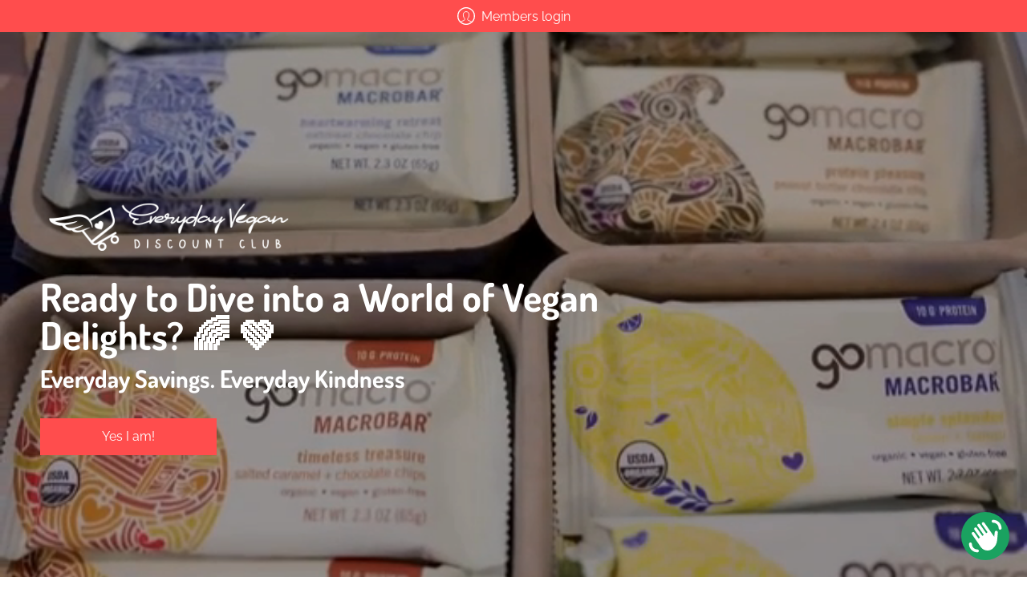

--- FILE ---
content_type: text/css
request_url: https://www.everydayvegangrocer.com/cdn/shop/t/43/assets/styles.accessories.css?v=91071747845702417221695887619
body_size: 11020
content:
/** Shopify CDN: Minification failed

Line 4037:2 Unexpected "@"

**/
/* CSS Document */
@keyframes loader-rotate {
	100% {
		transform: rotate(360deg);
	}
}

@keyframes hide-scroll {
	from, to {
		overflow: hidden;
	}
}

@-webkit-keyframes fadein {
	0% {
		opacity: 0;
	}

	100% {
		opacity: 1;
	}
}

@keyframes fadein {
	0% {
		opacity: 0;
	}

	100% {
		opacity: 1;
	}
}

@-webkit-keyframes appear-down {
	0% {
		opacity: 0;
		margin-top: -1rem;
	}

	100% {
		opacity: 1;
		margin-top: 0;
	}
}

@keyframes appear-down {
	0% {
		opacity: 0;
		margin-top: -1rem;
	}

	100% {
		opacity: 1;
		margin-top: 0;
	}
}

@-webkit-keyframes popup {
	0% {
		opacity: 0;
		-webkit-transform: translateY(30px);
	}

	60% {
		opacity: 1;
	}

	100% {
		-webkit-transform: translateY(0);
	}
}

@keyframes popup {
	0% {
		opacity: 0;
		-webkit-transform: translateY(30px);
	}

	60% {
		opacity: 1;
	}

	100% {
		-webkit-transform: translateY(0);
	}
}

@-webkit-keyframes container-slide {
	0% {
		opacity: 0;
		-webkit-transform: rotate(0deg);
	}

	100% {
		-webkit-transform: rotate(0deg);
	}
}

@keyframes container-slide {
	0% {
		opacity: 0;
		-webkit-transform: rotate(0deg);
	}

	100% {
		-webkit-transform: rotate(0deg);
	}
}

.newsletter span {
	float: left;
	margin: 0 0 var(--master_spacing);
	width: 25%;
}

.newsletter span.form {
	left: 2px;
	right: -2px;
	width: 75%;
}

.newsletter span .btn {
	border-bottom-left-radius: 0;
	border-top-left-radius: 0;
	padding: 0;
}

.map-container {
	position: relative;
}

.map-container .loader {
	z-index: 0;
}

.map-container .map-box {
	z-index: 9;
}

.map-container .map-box > div {
	background: none !important;
}

.map-container.no-background .map-box {
	background: var(--background);
}

.map-body {
	position: relative;
	z-index: 9;
}

.map-body .no-img div {
	border-top: 1px solid var(--line_color);
	padding-top: var(--master_spacing);
}

.video {
	height: 100%;
	left: 0;
	position: absolute;
	top: 0;
	width: 100%;
}

.video video,
  .video img {
	transition: opacity 0.5s ease 0s;
	backface-visibility: hidden;
}

.video video.lazybackground,
    .video img.lazybackground {
	opacity: 0;
}

.video video.loaded,
    .video img.loaded {
	opacity: 1;
}

.video video {
	height: 100%;
	object-fit: cover;
	pointer-events: none;
	width: 100%;
}

iframe {
	max-width: 100%;
}

.youtube-container {
	margin: 0 0 var(--master_spacing);
	position: relative;
	padding-bottom: 56.25%;
	height: 0;
	overflow: hidden;
}

.youtube-container iframe,
  .youtube-container object,
  .youtube-container embed {
	position: absolute;
	top: 0;
	left: 0;
	width: 100%;
	height: 100%;
	z-index: 9;
}

.youtube-container .loader {
	z-index: 0;
}

.pagination {
	align-items: center;
	color: var(--accent_color);
	display: flex;
	flex-wrap: wrap;
	font-size: var(--x_small);
	justify-content: center;
	width: 100%;
	padding: calc(var(--master_spacing) / 2) 0 var(--master_spacing) !important;
	text-align: center;
	text-transform: uppercase;
}

.pagination > div {
	display: flex;
	flex-wrap: nowrap;
	align-items: center;
}

.pagination > div .prev {
	justify-content: left;
}

.pagination > div.right {
	justify-content: end;
	text-align: right;
}

.pagination > div.right .next {
	justify-content: right;
}

.pagination > div a {
	font-size: var(--x_small);
	font-weight: var(--body_font_weight_bold);
	color: var(--accent_color);
}

.pagination > li {
	padding: 0;
}

.pagination > li:before {
	content: none !important;
}

.pagination > li.pagination-previous, .pagination > li.pagination-next {
	display: flex;
	align-items: center;
}

.pagination > li.pagination-previous a:hover,
      .pagination > li.pagination-previous a:focus, .pagination > li.pagination-next a:hover,
      .pagination > li.pagination-next a:focus {
	border-bottom: none;
}

.pagination > li.pagination-previous a:hover svg path,
        .pagination > li.pagination-previous a:focus svg path, .pagination > li.pagination-next a:hover svg path,
        .pagination > li.pagination-next a:focus svg path {
	stroke-width: 3px;
}

.pagination > li .pagination-ellipsis {
	padding: calc(var(--master_spacing) / 2);
}

.pagination > li a {
	color: var(--accent_color);
	padding: calc(var(--master_spacing) / 2);
	text-decoration: none;
}

.pagination > li a:hover, .pagination > li a:focus {
	border-bottom: 2px solid var(--hover_accent_color);
	color: var(--hover_accent_color);
	font-weight: var(--body_font_weight_bold);
	text-decoration: none;
}

.pagination > li .pagination-active a {
	border-bottom: 2px solid var(--hover_accent_color);
	font-size: var(--x_small);
	font-weight: var(--body_font_weight_bold);
}

.pagination > li .pagination-active a:hover, .pagination > li .pagination-active a:focus {
	text-decoration: none;
}

.pagination.justify-left {
	justify-content: start;
}

.pagination.justify-right {
	justify-content: end;
}

.pagination .next,
  .pagination .prev {
	display: flex;
	width: calc(var(--x_small) * 2);
}

body.rtl .pagination .icon {
	transform: rotate(180deg);
}

label.error {
	-webkit-animation: fadein 0.4s;
	animation: fadein 0.4s;
	bottom: 40px;
	color: var(--white);
	background: var(--error_color);
	font-size: 10px;
	line-height: 12px;
	right: 0;
	padding: calc(var(--xx_small) / 2) var(--xx_small);
	position: absolute;
	text-align: center;
	white-space: nowrap;
}

.message label.error {
	top: -5px;
	bottom: auto;
}

.pop label.error {
	bottom: 100%;
	left: 0;
	right: auto;
}

.radiobox label.error {
	bottom: 100%;
}

.contact label.error {
	left: 0;
	right: auto;
}

label.error:after, label.error:before {
	top: 100%;
	right: 50%;
	border: solid transparent;
	content: ' ';
	height: 0;
	width: 0;
	position: absolute;
	pointer-events: none;
	transform: translate(50%, 0);
}

label.error:after {
	border-color: var(--error_color_00);
	border-top-color: var(--error_color);
	border-width: calc(var(--xx_small) / 2);
	margin-left: calc(-1 * var(--xx_small) / 2);
}

.error-text {
	color: var(--error_color);
	font-weight: var(--body_font_weight);
}

.product .error-text,
  .item .error-text {
	padding: 0 0 calc(var(--master_spacing) / 2);
}

.product .error-text .upper,
    .item .error-text .upper {
	text-transform: uppercase;
}

.success,
.successForm,
.errors,
.errorForm,
.reset-errors {
	border: 1px solid var(--success_color);
	color: var(--success_color);
	display: block;
	margin: 0 0 var(--master_spacing);
	padding: var(--master_spacing) var(--master_spacing) 0;
	text-align: center;
}

.success, .success p, .success a,
  .successForm,
  .successForm p,
  .successForm a,
  .errors,
  .errors p,
  .errors a,
  .errorForm,
  .errorForm p,
  .errorForm a,
  .reset-errors,
  .reset-errors p,
  .reset-errors a {
	color: var(--success_color);
}

.success li,
  .successForm li,
  .errors li,
  .errorForm li,
  .reset-errors li {
	display: inline-block;
}

.success.hidden,
  .successForm.hidden,
  .errors.hidden,
  .errorForm.hidden,
  .reset-errors.hidden {
	display: none;
}

.errors,
.errorForm,
.form-error,
.reset-errors {
	border-color: var(--error_color);
}

.errors, .errors p, .errors a,
  .errorForm,
  .errorForm p,
  .errorForm a,
  .form-error,
  .form-error p,
  .form-error a,
  .reset-errors,
  .reset-errors p,
  .reset-errors a {
	color: var(--error_color);
}

.errors .errors,
  .errorForm .errors,
  .form-error .errors,
  .reset-errors .errors {
	border: none;
	margin: 0;
	padding: 0;
}

.socials {
	float: left;
	width: 100%;
}

.socials ul {
	padding: 0 0 calc(var(--master_spacing) / 2);
}

.socials ul li {
	display: inline-block;
	padding: 5px 5px 5px 2px;
	overflow: hidden;
	list-style: none;
	transition: padding 0.25s ease;
}

.socials ul li:hover {
	padding: 0px 5px 10px 2px;
}

.socials ul li:last-child {
	padding-right: 0;
}

.socials ul li a {
	font-size: var(--medium);
	padding: 5px;
}

.socials ul li a .icon {
	color: var(--accent_color) !important;
}

.socials ul li a:hover {
	padding: 0 5px 10px;
	text-decoration: none;
}

.socials ul li a:hover .icon {
	color: var(--hover_accent_color) !important;
	backface-visibility: hidden;
	transition: background 0.25s ease 0s,
 border-color 0.25s ease 0s,
 color 0.25s ease 0s,
 height 0.25s ease 0s,
 opacity 0.25s ease 0s;
}

.socials ul li a:focus {
	text-decoration: none;
}

.socials p {
	display: none;
}

.socials a.at-icon-wrapper,
  .socials a .at-icon-wrapper {
	background: none !important;
}

.socials a.at-icon-wrapper .at-icon,
    .socials a .at-icon-wrapper .at-icon {
	fill: var(--accent_color) !important;
}

.socials a:hover.at-icon-wrapper .at-icon,
  .socials a:hover .at-icon-wrapper .at-icon, .socials a:focus.at-icon-wrapper .at-icon,
  .socials a:focus .at-icon-wrapper .at-icon {
	fill: var(--hover_accent_color) !important;
}

.breadcrumbs {
	display: block;
}

.breadcrumbs a,
  .breadcrumbs span {
	color: var(--a11ygrey);
	font-size: var(--x_small);
	font-weight: var(--body_font_weight_medium);
}

.breadcrumbs a.active, .breadcrumbs a:hover, .breadcrumbs a:focus,
    .breadcrumbs span.active,
    .breadcrumbs span:hover,
    .breadcrumbs span:focus {
	color: var(--accent_color);
}

.breadcrumbs .breadcrumb_text span:last-child,
  .breadcrumbs .breadcrumb_text span:last-child a {
	color: var(--accent_color);
}

.sub-collections {
	border-bottom: 1px solid var(--line_color);
	padding: 0 0 var(--master_spacing);
}

@media only screen and (max-width: 600px) {
	.sub-collections {
		border-bottom: none;
		padding: 0;
	}
}

.sorting.open-container .btn {
	margin: 0 0 var(--master_spacing);
	height: 40px;
	line-height: 20px;
}

.sorting.open-container .btn.open {
	display: none;
}

@media only screen and (max-width: 600px) {
	.sorting.open-container .btn.open {
		display: inline-block;
	}
}

.sorting.open-container span {
	display: inline-block;
}

.sorting.open-container span.sort {
	display: block;
}

.sorting.open-container span.sort span {
	display: block;
}

.sorting.open-container span.open-btn:after {
	float: right;
	height: 20px;
	margin: 0 0 0 calc(var(--xx_small) / 2);
	text-align: right;
	width: 15px;
}

.sorting.open-container details .btn.outline .icon-filter svg {
	fill: none;
	height: 20px;
	padding: 0 4px;
	stroke: var(--button_secondary_text);
}

.sorting.open-container details .btn.outline:hover .icon-filter svg, .sorting.open-container details .btn.outline:focus .icon-filter svg {
	fill: none;
	stroke: var(--button_secondary_hover);
}

.sorting.open-container details[open] + .open-slide .btn.outline:before {
	content: '';
}

.sorting.open-container details[open] + .open-slide .btn.outline .icon-filter svg {
	fill: none;
	stroke: var(--accent_color);
}

.sorting.open-container details[open] + .open-slide .btn.outline:hover .icon-filter svg, .sorting.open-container details[open] + .open-slide .btn.outline:focus .icon-filter svg {
	fill: none;
	stroke: var(--white);
}

.sorting.open-container details[open] + .open-slide .open-slide summary {
	transition: visibility 0s ease .25s;
	visibility: hidden;
}

.sorting.open-container details[open] + .open-slide details[open] + .open-slide summary {
	bottom: 0;
	position: absolute;
	visibility: visible;
	z-index: 9;
}

.sorting.open-container details[open] + .open-slide details[open] + .open-slide div.open-slide {
	padding-bottom: 24px;
	width: 100%;
	position: relative;
}

.sorting.open-container details[open] + .open-slide details[open] + .open-slide details[open] .open-more .more {
	display: none;
}

.sorting.open-container details[open] + .open-slide details[open] + .open-slide details[open] .open-more .less.hidden {
	display: block;
}

@media only screen and (max-width: 600px) {
	.sorting.open-container {
		padding: 0 calc(var(--master_spacing) / 2);
	}
}

.sorting.open-container .open-slide .open-container-filter .open .icon {
	display: none;
	left: calc((var(--master_spacing) * 2) * -1);
	margin: -1px 0 0;
	padding: 0;
	position: absolute;
	top: 50%;
	transform: translate(0, -50%);
}

@media only screen and (max-width: 600px) {
	.sorting.open-container .open-slide .open-container-filter .open .icon {
		display: block;
		top: unset;
		transform: translate(0, 0);
	}
}

@media only screen and (max-width: 600px) {
	.sorting.open-container .open-slide .open-container-filter .open span {
		margin: calc(var(--master_spacing) / 2) 0;
	}
}

@media only screen and (max-width: 600px) {
	.sorting.open-container .open-slide.active {
		display: block;
	}
}

@media only screen and (max-width: 600px) {
	.sorting.open-container .btn {
		max-width: none;
		width: 100%;
	}
}

.sorting.open-container .sortby {
	border-bottom: 1px solid var(--line_color);
	font-size: var(--x_small);
	margin: 0 0 var(--master_spacing);
}

.sorting.open-container .sortby h5 {
	margin: 0;
}

.sorting.open-container .sortby .paginateBy {
	background: none;
	color: var(--body_font_color_lighten_15);
	font-size: var(--x_small);
	padding: 0 calc(var(--master_spacing) / 2);
}

.sorting.open-container .sortby .paginateBy.first {
	padding-left: calc(var(--master_spacing) * 2);
}

.sorting.open-container .sortby .paginateBy.active-filter.active, .sorting.open-container .sortby .paginateBy:hover, .sorting.open-container .sortby .paginateBy:focus {
	color: var(--accent_color);
	cursor: pointer;
}

.sorting.open-container .sortby .breadcrumbs {
	padding: 0 var(--master_spacing);
}

.sorting.open-container .sortby .breadcrumbs.negative-left {
	padding-left: 0;
}

.sorting.open-container .sortby .breadcrumbs.negative-right {
	padding-right: 0;
}

@media only screen and (max-width: 600px) {
	.sorting.open-container .sortby .breadcrumbs.text-left, .sorting.open-container .sortby .breadcrumbs.text-right {
		text-align: center;
	}
}

@media only screen and (max-width: 600px) {
	.sorting.open-container .sortby .table-cell {
		display: block;
		float: none;
		margin: 0 auto;
		text-align: center;
	}
}

.sorting.open-container .three {
	padding-top: var(--master_spacing);
}

.search-page .sorting.open-container .three {
	padding-top: 0;
}

@media only screen and (max-width: 600px) {
	.sorting.open-container .three {
		padding-top: 0;
	}
}

.sorting.open-container .filter {
	border-bottom: 1px solid var(--line_color);
	margin: 0 0 calc(var(--master_spacing) * 1.5);
	padding: 0 0 calc(var(--master_spacing) * 1.25);
	position: relative;
}

.sorting.open-container .filter.none {
	border: none;
}

.sorting.open-container .filter .form {
	background: none;
	margin: 0;
}

.sorting.open-container .filter .price-container:after {
	content: '-';
	left: 50%;
	position: absolute;
	top: 50%;
	transform: translate(-50%, -50%);
}

.sorting.open-container .filter .price-container .form {
	margin: 0;
}

@media only screen and (max-width: 600px) {
	.sorting.open-container .filter .price-container .form {
		margin: calc(var(--master_spacing) / 2) 0;
	}
}

.sorting.open-container .filter .price-container .form span {
	background: var(--background);
	border-radius: 100%;
	font-size: 14px;
	height: 20px;
	left: 0;
	line-height: 20px;
	position: absolute;
	text-align: center;
	top: calc(50% - 11px);
	width: 20px;
}

.sorting.open-container .filter.vertical-form .form {
	float: none;
	padding: 0;
}

.sorting.open-container .filter a {
	padding: 8px 0;
}

.sorting.open-container .filter a.hover {
	color: var(--accent_color);
}

.sorting.open-container .filter ul.unformatted {
	padding: 0;
}

.sorting.open-container .filter li,
  .sorting.open-container .filter .open-more {
	display: block;
	font-size: var(--x_small);
	font-weight: var(--body_font_weight_medium);
	line-height: calc(var(--base) * 1.5);
	padding: 0;
}

.sorting.open-container .filter li:before,
    .sorting.open-container .filter .open-more:before {
	content: none;
}

.sorting.open-container .filter li a,
    .sorting.open-container .filter li span,
    .sorting.open-container .filter .open-more a,
    .sorting.open-container .filter .open-more span {
	display: inline-block;
	font-size: var(--x_small);
	font-weight: var(--body_font_weight_medium);
	line-height: var(--base);
	position: relative;
	text-decoration: none;
}

.sorting.open-container .filter li a.hidden,
      .sorting.open-container .filter li span.hidden,
      .sorting.open-container .filter .open-more a.hidden,
      .sorting.open-container .filter .open-more span.hidden {
	display: none;
}

.sorting.open-container .filter li a:hover,
    .sorting.open-container .filter li a:focus,
    .sorting.open-container .filter li.active a,
    .sorting.open-container .filter .open-more a:hover,
    .sorting.open-container .filter .open-more a:focus,
    .sorting.open-container .filter .open-more.active a {
	text-decoration: none;
	opacity: 1;
}

.sorting.open-container .filter .open-more {
	color: var(--accent_color);
	font-weight: var(--body_font_weight_bold);
}

.sorting.open-container .filter .open-more:hover, .sorting.open-container .filter .open-more:focus {
	color: var(--hover_accent_color);
	cursor: pointer;
}

.sorting.open-container .filter.formatted li a,
  .sorting.open-container .filter.formatted li.disabled span {
	padding-left: calc(var(--x_small) * 2);
}

.sorting.open-container .filter.formatted li :before,
  .sorting.open-container .filter.formatted li :after {
	content: '';
	left: 0;
	line-height: var(--xx_small);
	position: absolute;
	text-align: center;
	top: 50%;
	transform: translate(0, -50%);
	backface-visibility: hidden;
	transition: background 0.25s ease 0s,
 border-color 0.25s ease 0s,
 color 0.25s ease 0s,
 height 0.25s ease 0s,
 opacity 0.25s ease 0s;
}

.sorting.open-container .filter.formatted li a:before,
  .sorting.open-container .filter.formatted li.disabled span:before {
	color: var(--accent_color);
	content: var(--box);
}

.sorting.open-container .filter.formatted li a.hover:after {
	color: var(--accent_color);
	content: var(--square_solid);
	opacity: 1;
	text-decoration: none;
}

.sorting.open-container .filter.formatted li a.hover:before,
  .sorting.open-container .filter.formatted li.active a.hover:before {
	color: var(--body_font_color);
}

.sorting.open-container .filter.formatted li.active a:after {
	color: var(--accent_color);
	content: var(--square_solid);
	opacity: 1;
	text-decoration: none;
}

.sorting.open-container .filter.formatted li.active a.hover:after,
  .sorting.open-container .filter.formatted li.active a:hover:after,
  .sorting.open-container .filter.formatted li.active a:focus:after {
	content: var(--x_only);
}

.sorting.open-container .filter.formatted li.disabled span {
	color: var(--body_font_color_50);
	padding-bottom: 8px;
	padding-top: 8px;
}

.sorting.open-container .filter.formatted li.disabled span:after {
	content: var(--square_crossed);
}

@media only screen and (max-width: 600px) {
	.sorting.open-container .filter {
		margin: 0 0 calc(var(--master_spacing) / 2);
		padding: 0 calc(var(--master_spacing) * 3) calc(var(--small) / 2);
	}

	.sorting.open-container .filter .dropdown {
		margin-bottom: calc(var(--master_spacing) / 2);
	}
}

div[slider] {
	position: relative;
	height: 4px;
	text-align: left;
	margin: 15px 0;
}

div[slider] > div {
	position: absolute;
	left: 10px;
	right: 10px;
	height: 4px;
}

div[slider] > div > [inverse-left] {
	position: absolute;
	left: 0;
	height: 4px;
	background-color: var(--line_color);
}

div[slider] > div > [inverse-right] {
	position: absolute;
	right: 0;
	height: 4px;
	background-color: var(--line_color);
}

div[slider] > div > [range] {
	position: absolute;
	left: 0;
	height: 4px;
	background-color: var(--accent_color);
}

div[slider] > div > [thumb] {
	background: var(--background);
	border: 1px solid var(--accent_color);
	border-radius: 50%;
	cursor: pointer;
	position: absolute;
	height: 20px;
	margin-left: -10px;
	outline: none;
	width: 20px;
	text-align: left;
	top: 50%;
	transform: translate(0, -50%);
	z-index: 2;
}

div[slider] > div > [thumb].right {
	margin-left: -12px;
}

div[slider] > input[type=range] {
	position: absolute;
	pointer-events: none;
	-webkit-appearance: none;
	z-index: 3;
	height: 4px;
	top: 0px;
	width: 100%;
	opacity: 0;
}

div[slider] > input[type=range]:hover {
	cursor: grab;
}

div[slider] > input[type=range]:focus {
	cursor: grabbing;
}

div[slider] > input[type=range]::-ms-thumb {
	pointer-events: all;
	width: 20px;
	height: 20px;
	border-radius: 0px;
	border: 0 none;
	background: var(--white);
}

div[slider] > input[type=range]::-moz-range-thumb {
	pointer-events: all;
	width: 20px;
	height: 20px;
	border-radius: 0px;
	border: 0 none;
	background: var(--white);
}

div[slider] > input[type=range]::-webkit-slider-thumb {
	pointer-events: all;
	width: 20px;
	height: 20px;
	border-radius: 0px;
	border: 0 none;
	background: var(--white);
	-webkit-appearance: none;
}

div[slider] > input[type=range]::-ms-fill-lower {
	background: transparent;
	border: 0 none;
}

div[slider] > input[type=range]::-ms-fill-upper {
	background: transparent;
	border: 0 none;
}

div[slider] > input[type=range]::-ms-track {
	-webkit-appearance: none;
	background: transparent;
	color: transparent;
}

div[slider] > input[type=range]::-moz-range-track {
	-moz-appearance: none;
	background: transparent;
	color: transparent;
}

div[slider] > input[type=range]:focus::-webkit-slider-runnable-track {
	background: transparent;
	border: transparent;
}

div[slider] > input[type=range]::-ms-tooltip {
	display: none;
}

.filter .form {
	background: none;
	margin: 0 auto var(--master_spacing);
}

.filter .filter-open {
	z-index: 9;
}

.filter.horizontal-form .horizontal-form:first-child {
	padding-left: 0;
}

.filter.horizontal-form .horizontal-form:last-child {
	padding-right: 0;
}

@media only screen and (max-width: 600px) {
	.filter.horizontal-form .horizontal-form {
		padding: 0;
	}
}

.filter .vertical-form {
	padding: 0;
}

.filter .vertical-form .form {
	float: none;
}

@media only screen and (max-width: 600px) {
	.collection-desc.hidden {
		display: block;
	}
}

#form-add-to-cart {
	background: var(--white);
	bottom: 60px;
	border-top: 1px solid var(--line_color);
	padding: calc(var(--master_spacing) / 2);
	position: fixed;
	right: 0;
	z-index: 99;
}

.collection-products {
	padding: 0;
	position: relative;
}

.collection-products.glider {
	background: none;
}

.collection-products.comparison-products {
	overflow-x: scroll;
}

.collection-products.comparison-products table {
	margin: 0;
	width: auto;
}

.collection-products.comparison-products table td {
	border: none;
	border-bottom: 1px solid var(--line_color);
	padding: calc(var(--master_spacing) / 2);
	min-width: 160px;
	text-align: center;
	width: 160px;
}

.collection-products.comparison-products table td:first-child {
	background: var(--background);
	border-right: 1px solid var(--line_color);
	font-weight: var(--body_font_weight_bold);
	left: 0;
	padding-right: calc(var(--master_spacing) * 0.75);
	position: sticky;
	text-align: left;
	min-width: auto;
	overflow-wrap: normal;
	width: auto;
	word-break: normal;
}

@media only screen and (max-width: 600px) {
	.collection-products.comparison-products table td {
		min-width: 140px;
		width: 140px;
	}
}

.collection-products.comparison-products table tr:last-child td {
	border-bottom: none;
}

.collection-products.comparison-products table h4, .collection-products.comparison-products table .product-logistics, .collection-products.comparison-products table .reviews.bottompad-quarter, .collection-products.comparison-products table h6, .collection-products.comparison-products table p {
	margin: 0;
	padding: 0;
}

.collection-products.comparison-products table h4 a:hover, .collection-products.comparison-products table .product-logistics a:hover, .collection-products.comparison-products table .reviews.bottompad-quarter a:hover, .collection-products.comparison-products table h6 a:hover, .collection-products.comparison-products table p a:hover {
	text-decoration: underline;
}

.collection-products.comparison-products table .compare-link {
	font-weight: normal;
	margin: calc(var(--master_spacing) / 2);
	text-transform: none;
}

.collection-products.comparison-products table .compare-remove {
	background: none;
	color: var(--error_color);
}

@media only screen and (max-width: 768px) {
	.collection-products .product:not(.product-columns) {
		border-bottom: 1px solid var(--line_color);
		height: auto;
		padding-bottom: var(--master_spacing);
	}

	.collection-products .product:not(.product-columns).glider-slide {
		border-bottom: none;
		border-right: 1px solid var(--line_color);
		margin: 0;
		padding-bottom: calc(var(--master_spacing) / 2);
	}

	.collection-products .product:not(.product-columns).glider-slide .product-border {
		padding: calc(var(--master_spacing) / 2);
	}

	.collection-products .product:not(.product-columns).glider-slide .product-border .product-thumb-container,
          .collection-products .product:not(.product-columns).glider-slide .product-border .product-details {
		display: table-cell;
	}
}

@media only screen and (max-width: 768px) and (max-width: 480px) {
	.collection-products .product:not(.product-columns).glider-slide .product-border .product-thumb-container {
		display: block;
		width: 100%;
	}
}

@media only screen and (max-width: 768px) and (max-width: 480px) {
	.collection-products .product:not(.product-columns).glider-slide .product-border .product-details {
		display: flex;
		-webkit-box-pack: center;
		-moz-box-pack: center;
		-webkit-justify-content: center;
		-ms-flex-pack: center;
		margin: 0;
		width: 100%;
	}
}

@media only screen and (max-width: 768px) {
	.collection-products .product:not(.product-columns) .product-border {
		display: table;
	}

	.collection-products .product:not(.product-columns).borders > div {
		border: none;
		padding: 0;
	}

	.collection-products .product:not(.product-columns).last {
		border: none;
		padding-bottom: 0;
	}

	.collection-products .product:not(.product-columns) .product-thumb-container,
      .collection-products .product:not(.product-columns) .product-details {
		box-sizing: border-box;
		display: inline-block;
		margin: 0;
		vertical-align: middle;
		width: 50%;
	}

	.collection-products .product:not(.product-columns) .product-thumb-container.hidden,
        .collection-products .product:not(.product-columns) .product-details.hidden {
		display: none;
	}

	.collection-products .product:not(.product-columns) .product-thumb-container {
		padding-right: var(--master_spacing);
	}

	.collection-products .product:not(.product-columns) .product-thumb-container.cart {
		width: 33.33%;
	}
}

@media only screen and (max-width: 768px) and (max-width: 320px) {
	.collection-products .product:not(.product-columns) .product-thumb-container.cart {
		width: 100%;
	}
}

@media only screen and (max-width: 768px) and (max-width: 768px) {
	.collection-products .product:not(.product-columns) .product-thumb-container:after {
		display: none;
	}
}

@media only screen and (max-width: 768px) {
	.collection-products .product:not(.product-columns) .product-thumb,
      .collection-products .product:not(.product-columns) .product-details {
		margin: 0;
	}

	.collection-products .product.product-columns {
		width: 50%;
	}

	.collection-products .product.product-columns .product-thumb-container {
		margin-bottom: calc(var(--master_spacing) / 2);
	}
}

@media only screen and (max-width: 480px) {
	.collection-products .product:not(.product-columns).glider-slide {
		border: none;
	}

	.collection-products .product:not(.product-columns).glider-slide .product-border {
		display: flex;
	}

	.collection-products .product:not(.product-columns).glider-slide.borders > div {
		border: 1px solid var(--line_color);
		padding: calc(var(--master_spacing) / 2);
	}

	.collection-products .product:not(.product-columns).glider-slide .product-thumb-container {
		margin-bottom: calc(var(--master_spacing) / 2);
		padding-right: 0;
	}
}

@media only screen and (max-width: 320px) {
	.collection-products .product:not(.product-columns) .product-thumb-container,
    .collection-products .product:not(.product-columns) .product-details {
		display: block;
		margin-bottom: calc(var(--master_spacing) / 2);
		padding-right: 0;
		width: 100%;
	}

	.collection-products .product:not(.product-columns) .product-thumb-container.hidden,
      .collection-products .product:not(.product-columns) .product-details.hidden {
		display: none;
	}

	.collection-products .product.product-columns {
		width: 100%;
	}
}

.product-loop {
	display: flex;
	flex-wrap: wrap;
	float: left;
	width: 100%;
}

.product-loop .center {
	width: 100%;
}

.product-loop.right {
	justify-content: end;
}

.product-loop.center,
  .recently-viewed .product-loop {
	float: none;
	justify-content: center;
}

@media only screen and (max-width: 600px) {
	.product-loop.center,
      .recently-viewed .product-loop {
		justify-content: left;
	}
}

.product-loop.glider-track {
	flex-wrap: nowrap;
}

.product {
	display: flex;
	font-size: 0;
	margin: 0 0 calc(var(--master_spacing) * 2);
	vertical-align: top;
}

.product.half-pad {
	margin: 0 0 var(--master_spacing);
}

.product.first {
	clear: left;
}

.product.borders {
	margin: 0 0 var(--master_spacing);
}

.product.borders > div {
	border: 1px solid var(--line_color);
	box-sizing: border-box;
	padding: calc(var(--master_spacing) / 2);
}

.product.borders > div.no-pad {
	padding-left: 0;
	padding-right: 0;
}

.product .product-border {
	box-sizing: border-box;
	display: flex;
	flex-direction: column;
	flex-grow: 1;
	float: left;
	width: 100%;
	height: 100%;
	position: relative;
}

.product .product-border.table {
	display: table;
}

.product.hover .purchase {
	max-height: 0;
	overflow: hidden;
	transition: max-height 0.5s ease-out 0s;
}

.mobile-only .product.hover .purchase {
	max-height: none;
}

.product.hover .purchase .btn {
	margin-top: calc(var(--master_spacing)/ 2);
}

.product.hover:hover .purchase, .product.hover:focus .purchase, .product.hover:focus-within .purchase {
	max-height: 100rem;
	transition: max-height 0.75s ease-in 0s;
}

.product .collection {
	color: var(--headline_font_color);
	display: block;
}

.product .product-thumb {
	line-height: 0;
	margin: 0 0 var(--master_spacing);
	text-align: center;
}

.product .product-thumb.relative:after {
	border-bottom: 1px solid var(--line_color);
	bottom: calc(-1 * var(--master_spacing) / 2 - 1);
	content: '';
	left: 0;
	padding: 0 0 var(--master_spacing);
	position: absolute;
	width: 100%;
}

.product .product-thumb a:hover,
    .product .product-thumb a:focus {
	text-decoration: none;
}

.product .product-thumb img {
	margin: 0 auto;
	max-width: 100%;
}

.product .product-thumb.no-pad {
	margin: 0;
}

.product .product-details {
	display: flex;
	flex-direction: column;
	flex-grow: 1;
}

.product .product-details.table-cell {
	display: table-cell;
}

.product .product-details.table-cell .product-title {
	display: block;
}

.product .product-details .product-title a:hover,
    .product .product-details .product-title a:focus {
	color: var(--accent_color);
	text-decoration: underline;
}

.product .product-details .product-title.collection h4,
    .product .product-details .product-title.collection h4 a {
	color: var(--accent_color);
	-ms-word-break: break-all;
	-ms-hyphens: auto;
}

.product .product-details .product-variants {
	display: flex;
	flex-direction: column;
	flex-grow: 1;
	-webkit-justify-content: flex-end;
	justify-content: flex-end;
}

.product .product-details .product-price {
	font-size: var(--xx_small);
}

.product.additional a {
	background: none;
	border: 2px solid var(--accent_color);
	color: var(--accent_color);
	font-size: var(--x_small);
}

.product.additional a .product-details {
	padding: calc(var(--master_spacing) / 2);
}

.product.additional a .product-details span {
	border-bottom: 1px solid;
	display: table;
	font-weight: var(--body_font_weight_bold);
	font-size: var(--x_small);
	margin: 0 auto 4px;
	padding-bottom: 4px;
}

.product.additional a:hover {
	background: var(--accent_color);
	border-color: var(--accent_color);
	color: var(--white);
	text-decoration: none;
}

.product.order-form {
	vertical-align: middle;
}

@media only screen and (max-width: 600px) {
	.product p.no-pad {
		padding: 0 0 var(--master_spacing);
	}
}

.product-thumb img.lazyload {
	transition: none;
}

.product-thumb .product-thumb-main.product-thumb-align.var_hover,
.product-thumb .product-thumb-hover,
.product-thumb .product-thumb-var {
	left: 0;
	opacity: 0;
	position: absolute;
	top: 0;
	visibility: hidden;
	width: 100%;
	z-index: 0;
}

.product-thumb.enable-thumb-hover:hover .product-thumb-main.product-thumb-align,
.product-thumb.enable-thumb-hover:hover .product-thumb-var, .product-thumb.enable-thumb-hover:focus .product-thumb-main.product-thumb-align,
.product-thumb.enable-thumb-hover:focus .product-thumb-var, .product-thumb.enable-thumb-hover:focus-visible .product-thumb-main.product-thumb-align,
.product-thumb.enable-thumb-hover:focus-visible .product-thumb-var {
	left: 0;
	opacity: 0;
	position: absolute;
	top: 0;
	visibility: hidden;
	width: 100%;
	z-index: 0;
}

.product-thumb.enable-thumb-hover:hover .product-thumb-hover, .product-thumb.enable-thumb-hover:focus .product-thumb-hover, .product-thumb.enable-thumb-hover:focus-visible .product-thumb-hover {
	background: var(--background);
	opacity: 1;
	position: unset;
	visibility: visible;
	z-index: 2;
}

.product-thumb.enable-thumb-hover:hover.title-align .product-thumb-hover, .product-thumb.enable-thumb-hover:focus.title-align .product-thumb-hover, .product-thumb.enable-thumb-hover:focus-visible.title-align .product-thumb-hover {
	position: absolute;
}

.product-thumb .product-thumb-var.var_hover {
	background: var(--background);
	opacity: 1;
	position: unset;
	visibility: visible;
	z-index: 1;
}

.product-thumb.title-align .product-thumb-var.var_hover {
	position: absolute;
}

.badge {
	align-items: center;
	background: var(--badge_background_color);
	border: 1px solid var(--badge_color);
	border-collapse: initial;
	border-radius: 100%;
	display: flex;
	justify-content: center;
	left: calc(var(--master_spacing) / 4);
	position: absolute;
	top: calc(var(--master_spacing) / 4);
	z-index: 3;
}

.borders .badge {
	left: calc(-1 * var(--master_spacing) / 4);
	top: calc(-1 * var(--master_spacing) / 4);
}

.badge > span {
	color: var(--badge_color);
	font-family: sans-serif;
	font-size: 11px;
	line-height: 12px;
	overflow-wrap: normal;
	text-align: center;
	word-break: normal;
}

.background-align .relative:not(.ignore),
.title-align .relative:not(.ignore) {
	padding-left: 100%;
	padding-bottom: 100%;
	width: auto;
}

.background-align a.img-align,
.title-align a.img-align {
	bottom: 0;
	left: 0;
	right: 0;
	top: 0;
	padding: 0;
	position: absolute;
}

.title-align.title-align-left {
	padding-bottom: 0;
}

.title-align.title-align-left.item-thumb {
	padding-bottom: calc(var(--master_spacing) / 2);
}

.title-align img {
	margin: 0 auto;
	max-width: 100%;
	height: auto;
}

.title-align img.img-align {
	padding: 0;
}

.title-align img.img-align.cart {
	height: auto;
	width: auto;
	max-height: 100%;
	max-width: 100%;
}

.title-align img.img-align.landscape {
	height: auto;
}

.title-align img.dropdown {
	height: auto;
	max-height: 100%;
	width: auto;
}

.title-align img.vertical {
	height: 100%;
	object-fit: contain;
	width: auto;
}

.product-id .variant-inventory {
	display: block;
}

.product-id .variant-inventory h4 {
	color: var(--success_color);
	font-weight: normal;
	line-height: calc(var(--medium) * 1.5);
	margin: 0;
	text-transform: none;
}

.product-id .variant-inventory h4 span {
	display: inline-flex;
	margin: 0 2px;
	vertical-align: middle;
}

.product-id .variant-inventory h4 .error-text {
	padding-left: 20px;
	position: relative;
	white-space: nowrap;
}

.product-id .variant-inventory h4 .error-text span {
	left: 0;
	position: absolute;
	top: 50%;
	transform: translate(0, -50%);
}

@media only screen and (max-width: 768px) {
	.product-id .variant-inventory h4 {
		line-height: calc(var(--x_small) * 1.5);
	}
}

.go-to-cart {
	width: 100%;
}

.thumbnails a:hover,
.thumbnails a:focus {
	cursor: pointer;
}

.featured-image,
.thumbnails,
.product-form {
	margin: 0 auto var(--master_spacing);
}

.featured-image .variant-image,
  .featured-image img,
  .thumbnails .variant-image,
  .thumbnails img,
  .product-form .variant-image,
  .product-form img {
	margin: 0 auto;
}

.featured-image model-viewer,
  .featured-image .shopify-model-viewer-ui,
  .thumbnails model-viewer,
  .thumbnails .shopify-model-viewer-ui,
  .product-form model-viewer,
  .product-form .shopify-model-viewer-ui {
	width: 100%;
	height: 100%;
	left: 0;
	position: absolute;
	top: 0px;
}

.featured-image img {
	width: 100%;
}

.featured-image img.vertical {
	height: 100%;
	object-fit: contain;
	width: auto;
}

.offers span.price-field {
	color: var(--price_color);
}

.offers span.price-field del {
	display: block;
	opacity: 0.50;
}

@media only screen and (max-width: 768px) {
	.offers span.price-field del {
		display: inline-block;
		margin: 0 4px;
	}
}

.offers span.price-field.product-single__price del {
	display: inline-block;
	margin: 0;
}

.offers span.savings:not(.hidden) {
	color: var(--price_color);
	font-size: 80%;
}

.offers.meta a {
	text-decoration: underline;
}

.product-logistics {
	color: var(--headline_font_color);
	font-size: var(--x_small);
	padding: 0 0 calc(var(--master_spacing) / 2);
}

.product-logistics .vendor a,
  .product-logistics .variant-sku span {
	font-weight: var(--body_font_weight_bold);
	text-decoration: none;
}

.product-logistics .vendor a {
	color: var(--headline_font_color);
}

.product-meta * {
	font-size: var(--x_small);
	margin-bottom: calc(var(--master_spacing) / 2);
	padding-bottom: 0;
}

.product-meta h1,
.product-meta h2,
.product-meta h3
h4,
.product-meta h5,
.product-meta h6 {
	font-size: var(--small);
}

.product-meta li {
	margin: 0;
}

.product-meta > div,
.product-meta > span,
.product-meta > a,
.product-meta > time {
	display: block;
	margin: 0 0 calc(var(--master_spacing) * 0.75);
}

.product-meta > div :last-child,
  .product-meta > span :last-child,
  .product-meta > a :last-child,
  .product-meta > time :last-child {
	margin-bottom: 0;
	padding-bottom: 0;
}

.form-blocks {
	border-bottom: 1px solid var(--line_color);
	color: var(--headline_font_color);
	margin-bottom: calc(var(--master_spacing) * 0.75);
	padding-bottom: calc(var(--master_spacing) * 0.75);
}

.form-blocks.no-pad {
	padding-bottom: 0;
}

.form-blocks.meta {
	border-bottom: none;
	margin-bottom: 0;
	padding-bottom: 0;
}

.form-blocks.meta p,
    .form-blocks.meta h3,
    .form-blocks.meta h4,
    .form-blocks.meta h5,
    .form-blocks.meta h6 {
	margin-bottom: calc(var(--master_spacing) / 4);
	padding-bottom: calc(var(--master_spacing) / 4);
}

.form-blocks.meta p:empty,
      .form-blocks.meta h3:empty,
      .form-blocks.meta h4:empty,
      .form-blocks.meta h5:empty,
      .form-blocks.meta h6:empty {
	display: none;
}

.form-blocks.meta p a,
      .form-blocks.meta h3 a,
      .form-blocks.meta h4 a,
      .form-blocks.meta h5 a,
      .form-blocks.meta h6 a {
	text-decoration: underline;
}

.form-blocks.meta p:last-child,
      .form-blocks.meta h3:last-child,
      .form-blocks.meta h4:last-child,
      .form-blocks.meta h5:last-child,
      .form-blocks.meta h6:last-child {
	border-bottom: 1px solid var(--line_color);
	margin-bottom: calc(var(--master_spacing) * 0.75);
	padding-bottom: calc(var(--master_spacing) * 0.75);
}

.form-blocks hr {
	border-color: var(--white);
	margin: calc(var(--master_spacing) / 4) 0;
}

.shopify-payment-terms {
	font-size: calc(var(--x_small) - 1px);
	display: block;
}

.shopify-payment-terms:empty {
	display: none;
}

.product-single__store-availability-container p,
.store-availabilities-modal p {
	font-size: calc(var(--small) - 1px);
	padding: 0 0 calc(var(--master_spacing) / 2);
}

.product-single__store-availability-container p button,
  .store-availabilities-modal p button {
	background: none;
	color: var(--body_font_color);
	text-decoration: underline;
}

.product-single__store-availability-container .store-availability-container,
.store-availabilities-modal .store-availability-container {
	border: 1px solid var(--line_color);
	padding: calc(var(--master_spacing) / 2) calc(var(--master_spacing) / 2) 0;
}

.product-single__store-availability-container .store-availability-container .store-availability-information .icon,
  .product-single__store-availability-container .store-availability-container .store-availability-list__item .icon,
  .store-availabilities-modal .store-availability-container .store-availability-information .icon,
  .store-availabilities-modal .store-availability-container .store-availability-list__item .icon {
	line-height: var(--small);
	vertical-align: middle;
	margin-right: 5px;
}

.product-single__store-availability-container .list,
.store-availabilities-modal .list {
	border-bottom: 1px solid var(--line_color);
	margin: 0 0 var(--master_spacing);
}

.product-single__store-availability-container .list.last,
  .store-availabilities-modal .list.last {
	border: none;
	margin: 0;
	padding: 0;
}

.product-single__store-availability-container .list .store-availability-list__stock,
  .store-availabilities-modal .list .store-availability-list__stock {
	font-size: var(--xx_small);
}

.product-single__store-availability-container .list .store-availability-list__stock .icon,
    .store-availabilities-modal .list .store-availability-list__stock .icon {
	line-height: var(--xx_small);
	vertical-align: middle;
}

.shopify-installments {
	border-bottom: 1px solid var(--line_color);
	font-size: calc(var(--small) - 1px);
	margin-bottom: var(--master_spacing);
}

.feedback.cart-success, .feedback.cart-success a {
	color: var(--success_color);
}

.feedback.error {
	color: var(--error_color);
}

.feedback .html span {
	text-transform: capitalize;
}

.tabs {
	float: left;
	width: 100%;
	padding: 0;
	z-index: 1;
}

.tabs .glider {
	margin: 0;
}

.tabs a {
	border-bottom: 2px solid transparent;
	display: flex;
	flex-direction: column;
	justify-content: center;
	margin: 0 calc(var(--master_spacing)/ 2);
	position: relative;
	text-align: center;
	transition: all 0.25s ease 0s;
	width: auto;
}

.tabs a:hover, .tabs a:focus {
	text-decoration: none;
	outline: none;
	box-shadow: none;
}

.tabs a.focus-visible {
	outline: none;
	box-shadow: inset 0 0 0 2px var(--black), inset 0 0 0 3px var(--white);
}

.tabs a.ignore {
	outline: none;
}

.product-page .tabs a {
	bottom: -1px;
}

.tabs a .h5 {
	color: var(--a11ygrey);
	display: inline-block;
	font-weight: var(--headline_font_weight_medium);
	margin: 0;
	padding: calc(var(--master_spacing) / 2) 0;
	position: relative;
	text-decoration: none;
	transition: all 0.25s ease 0s;
}

.product-page .tabs a .h5 {
	display: block;
}

.tabs a .h5:hover, .tabs a .h5:focus {
	color: var(--hover_accent_color);
	cursor: pointer;
	text-decoration: none;
}

.tabs a .h5:hover.underline, .tabs a .h5:focus.underline {
	padding: calc(var(--master_spacing) * 0.25) 0 calc(var(--master_spacing) * 0.75);
}

.tabs a .h5:hover:after, .tabs a .h5:focus:after {
	border-color: var(--hover_accent_color);
}

@media only screen and (max-width: 600px) {
	.tabs a .h5 {
		font-size: var(--x_small);
	}
}

.tabs a.first, .tabs a:hover {
	border-color: var(--accent_color);
}

.tabs a.first .h5, .tabs a:hover .h5 {
	color: var(--accent_color);
}

.tabs a.first .h5.underline, .tabs a:hover .h5.underline {
	padding: calc(var(--master_spacing) * 0.25) 0 calc(var(--master_spacing) * 0.75);
}

.tabs a:first-child {
	margin-left: 0;
}

.tabs a:last-child {
	margin-right: 0;
}

.tabs:before, .tabs:after {
	content: ' ';
	display: block;
	height: 0;
	overflow: hidden;
	visibility: hidden;
	width: 0;
}

.tabs:after {
	clear: both;
}

.tabs .icon-left,
  .tabs .icon-right {
	background: var(--background);
}

.tab-body {
	box-sizing: border-box;
	float: left;
	width: 100%;
	height: auto;
	overflow: visible;
	position: relative;
}

.tab-body.tab-body-badge {
	padding-top: calc(var(--master_spacing) / 2);
}

.tab-body.tab-body-content {
	padding-top: calc(var(--master_spacing) / 2);
}

.product-description .tab-body.tab-body-content {
	padding: calc(var(--master_spacing) * 2) 0 0;
}

.product-description .tab-body {
	border-top: 1px solid var(--line_color);
}

.product-description .tab-body.hide {
	border: none;
	padding: 0;
}

.tab-body.hide {
	height: 0;
	overflow: hidden;
	padding: 0;
	visibility: hidden;
}

.tab-body.hide .glider-pagination {
	display: none;
}

.tab-body .product-loop {
	margin-bottom: calc(-1 * var(--master_spacing));
}

.tab-body .product-loop.glider-track {
	margin-bottom: 0;
}

#cart-table table {
	margin: 0 auto;
	width: auto;
}

#cart-table table tr.table-border-top {
	border-bottom: 1px solid var(--line_color);
}

#cart-table table tr.table-border-bottom {
	height: calc(var(--xx_small) * 3);
}

#cart-table table tr.table-border-bottom td {
	vertical-align: bottom;
}

#cart-table table tr td {
	border: none;
	height: auto;
	padding: 0 calc(var(--master_spacing) / 4);
}

#cart-table table tr td p {
	padding: 0 0 calc(var(--master_spacing) / 2);
}

#cart-table .additional-checkout-buttons > div {
	margin: 0 auto;
	max-width: 220px;
	min-height: auto !important;
}

#cart-table .additional-checkout-buttons .shopify-cleanslate [data-testid="grid-cell"] {
	-webkit-box-flex: auto !important;
	-webkit-flex: auto !important;
	-ms-flex: auto !important;
	flex: auto !important;
	margin: 0 0 calc(var(--master_spacing) / 2) !important;
	width: 100% !important;
}

#cart-table .additional-checkout-buttons .shopify-cleanslate [data-testid="grid-cell"]:before {
	content: '';
}

#cart-table .additional-checkout-buttons .shopify-cleanslate ul {
	padding: 0;
}

#cart-table .additional-checkout-buttons .shopify-cleanslate ul li {
	padding: 0;
}

.cart-table-header {
	border-bottom: 1px solid var(--line_color);
}

.color-primary .cart-table-header {
	border-color: var(--section_color_primary);
}

.color-secondary .cart-table-header {
	border-color: var(--section_color_secondary);
}

.cart-table-header h4 {
	color: var(--a11ygrey);
}

.cart-table-header h4.item {
	color: var(--accent_color);
}

@media only screen and (max-width: 768px) {
	.cart-table-header {
		display: none;
	}
}

.cart-table .product-loop {
	display: block;
}

.cart-table .item {
	border-bottom: 1px solid var(--line_color);
	margin: 0 0 var(--master_spacing);
	padding: 0 0 calc(var(--master_spacing) / 2);
}

.cart-table .item.last {
	border: none;
	margin: 0;
	padding: 0;
}

.cart-table .item img {
	margin: 0 auto;
}

.cart-table .item .item-thumb {
	padding-right: var(--master_spacing);
}

.cart-table .item .item-title h3 {
	margin: 0;
}

.cart-table .item .variants,
  .cart-table .item .total-item {
	color: var(--a11ygrey);
	font-weight: var(--headline_font_weight_medium);
}

.cart-table .item .variants del,
    .cart-table .item .total-item del {
	opacity: 0.50;
}

.cart-table .item .variants {
	display: block;
	margin: calc(var(--master_spacing) / 4) 0 0;
}

.cart-table .item span.form {
	margin: 0 0 calc(var(--master_spacing) / 2);
}

.cart-table .item .remove_item_multi {
	background: none;
	color: var(--body_font_color_lighten_15);
	display: block;
	font-size: var(--xx_small);
	margin: 0 auto;
}

.cart-table .item .remove_item_multi:hover {
	color: var(--body_font_color);
}

@media only screen and (max-width: 768px) {
	.cart-table .item .item-thumb {
		width: 50%;
	}

	.cart-table .item .item-details.full {
		display: block;
		text-align: center;
		width: 100%;
	}

	.cart-table .item .item-details.half {
		display: inline-block;
		vertical-align: middle;
		text-align: center;
		width: 50%;
	}

	.cart-table .item .item-details.half.skip {
		text-align: left;
	}

	.cart-table .item .item-details .total-item-hidden.hidden {
		display: inline-block;
		margin-right: 4px;
	}

	.cart-table .item .item-details h6 {
		margin: calc(var(--master_spacing) / 2) 0;
	}

	.cart-table .item .item-details .remove_item_multi {
		display: block;
		margin-bottom: calc(var(--master_spacing) / 2);
	}
}

@media only screen and (max-width: 320px) {
	.cart-table .item .item-thumb:not(.ignore) {
		margin-bottom: calc(var(--master_spacing) / 2);
		padding-left: calc(var(--master_spacing) / 2);
		padding-right: calc(var(--master_spacing) / 2);
		width: 100%;
	}

	.cart-table .item .item-details:not(.ignore) {
		width: 100%;
	}

	.cart-table .item .item-details:not(.ignore).half {
		width: 100%;
	}
}

@media only screen and (max-width: 600px) {
	.cart-table.account-table.last {
		border-bottom: 1px solid var(--line_color);
		margin: 0 0 var(--master_spacing);
	}
}

@media only screen and (max-width: 480px) {
	.cart-table .remove-row .remove-text {
		display: none;
	}
}

.blog-article img {
	display: block;
	margin-bottom: var(--master_spacing);
}

.blog-article .blog-data {
	margin: 0 0 calc(var(--master_spacing) / 2);
}

.blog-article .blog-data a,
.blog-article .blog-tags a {
	text-decoration: none;
}

.blog-article .blog-data a:hover, .blog-article .blog-data a:focus,
  .blog-article .blog-tags a:hover,
  .blog-article .blog-tags a:focus {
	text-decoration: underline;
}

.blog-header {
	border-bottom: 1px solid var(--line_color);
	margin-bottom: var(--master_spacing);
}

.single-article {
	border-bottom: none;
	margin: 0 0 calc(var(--master_spacing) * 1.5);
}

@media only screen and (max-width: 600px) {
	.sidebar {
		margin-top: var(--master_spacing);
	}
}

.comments {
	border-top: 1px solid var(--line_color);
	float: left;
	width: 100%;
	margin: 0;
	padding: calc(var(--master_spacing) * 2) 0 0;
}

.table.noscript {
	background: var(--error_color_75);
	bottom: 0;
	height: 60px;
	position: fixed;
	width: 100%;
	z-index: 999;
}

.table.noscript span {
	color: var(--white);
	display: block;
	padding: 0 var(--master_spacing);
	text-align: center;
}

.password,
.password-page {
	height: 100vh;
	padding: 0;
	width: 100%;
}

.password {
	display: table;
	margin: 0 auto;
}

.password .password-page {
	display: table-cell;
	vertical-align: middle;
}

.password .password-links {
	background: var(--background);
	border: 1px solid var(--line_color);
	bottom: 0;
	font-size: var(--x_small);
	padding: calc(var(--x_small) / 2);
	position: absolute;
	left: 50%;
	transform: translate(-50%, 50%);
	white-space: nowrap;
	z-index: 1;
}

.password .password-links button {
	background: none;
	color: var(--body_font_color);
}

.password .password-links.full {
	border-bottom: none;
	transform: translate(-50%, 0);
}

.drift .zoom-option {
	align-items: center;
	background: none;
	border-top: 1px solid var(--line_color);
	border-bottom: 1px solid var(--line_color);
	color: var(--body_font_color);
	display: none;
	font-size: var(--x_small);
	justify-content: center;
	opacity: 1;
	padding: 10px 0;
	width: 100%;
}

.drift .zoom-option .icon {
	margin: 1px 4px 0;
}

.true-mobile .drift .zoom-option {
	display: flex;
}

.drift .plus,
.drift .enable {
	display: none;
}

.drift.disabled .zoom-option {
	opacity: 0.5;
}

.drift.disabled .zoom-option .plus,
  .drift.disabled .zoom-option .enable {
	display: block;
}

.drift.disabled .disable {
	display: none;
}

.drift.disabled img {
	pointer-events: none;
}

.drift-zoom-pane.drift-inline {
	position: absolute;
	width: 150px;
	height: 150px;
	border-radius: 75px;
	box-shadow: 0 6px 18px rgba(0, 0, 0, 0.3);
}

.drift-zoom-pane.drift-open {
	background: var(--background);
}

.drift-zoom-pane.drift-open.drift-loading {
	background: none;
}

.drift-loading .drift-zoom-pane-loader {
	background: var(--background);
	content: '';
	display: block;
	height: 100%;
	position: absolute;
	right: 0;
	top: 0;
	width: 100%;
	z-index: 999;
}

.drift-loading .drift-zoom-pane-loader:after {
	content: '';
	animation: loader-rotate 1s linear infinite;
	background: transparent;
	border: 2px solid var(--accent_color_25);
	border-bottom-color: var(--accent_color);
	border-radius: 50%;
	box-sizing: border-box;
	height: calc(var(--master_spacing) * 2.5);
	left: 50%;
	margin-left: calc(-1 * var(--master_spacing) * 1.25);
	margin-top: calc(-1 * var(--master_spacing) * 1.25);
	opacity: 0.75;
	padding: 0;
	position: absolute;
	top: 50%;
	width: calc(var(--master_spacing) * 2.5);
	z-index: 999;
}

@media only screen and (max-width: 480px) {
	.spr-summary-actions-newreview {
		display: block;
		margin: calc(var(--master_spacing) / 2) 0;
	}
}

.plyr.plyr--full-ui.plyr--video {
	color: var(--body_font_color);
	background-color: transparent;
	z-index: 9;
}

.plyr.plyr--full-ui.plyr--video .plyr__poster,
  .plyr.plyr--full-ui.plyr--video .plyr__video-wrapper {
	background-color: transparent;
}

.plyr.plyr--full-ui.plyr--video:fullscreen .plyr__video-wrapper .plyr.plyr--full-ui.plyr--video:fullscreen .plyr__poster {
	background-color: var(--black);
}

.plyr.plyr--full-ui.plyr--video:-webkit-full-screen .plyr__video-wrapper,
  .plyr.plyr--full-ui.plyr--video:-webkit-full-screen .plyr__poster {
	background-color: var(--black);
}

.plyr.plyr--full-ui.plyr--video:-moz-full-screen .plyr__video-wrapper,
  .plyr.plyr--full-ui.plyr--video:-moz-full-screen .plyr__poster {
	background-color: var(--black);
}

.plyr.plyr--full-ui.plyr--video:-ms-fullscreen .plyr__video-wrapper,
  .plyr.plyr--full-ui.plyr--video:-ms-fullscreen .plyr__poster {
	background-color: var(--black);
}

.plyr.plyr--full-ui.plyr--video .plyr--fullscreen-fallback .plyr__video-wrapper,
  .plyr.plyr--full-ui.plyr--video .plyr--fullscreen-fallback .plyr__poster {
	background-color: var(--black);
}

.plyr.plyr--full-ui.plyr--video .plyr__control.plyr__control--overlaid {
	background-color: var(--white);
	border-color: var(--body_font_color_05);
}

.plyr.plyr--full-ui.plyr--video .plyr__control.plyr__control--overlaid.plyr__tab-focus, .plyr.plyr--full-ui.plyr--video .plyr__control.plyr__control--overlaid:hover {
	color: var(--body_font_color_50);
}

.plyr.plyr--full-ui.plyr--video .plyr__controls {
	background-color: var(--white);
	border-color: var(--body_font_color_05);
}

.plyr.plyr--full-ui.plyr--video .plyr__progress input[type='range']::-moz-range-thumb {
	box-shadow: 2px 0 0 0 var(--white);
}

.plyr.plyr--full-ui.plyr--video .plyr__progress input[type='range']::-ms-thumb {
	box-shadow: 2px 0 0 0 var(--white);
}

.plyr.plyr--full-ui.plyr--video .plyr__progress input[type='range']::-webkit-slider-thumb {
	box-shadow: 2px 0 0 0 var(--white);
}

.plyr.plyr--full-ui.plyr--video .plyr__progress input[type='range']::-webkit-slider-runnable-track {
	background-image: linear-gradient(to right, currentColor var(--value, 0), var(--body_font_color_05) var(--value, 0));
}

.plyr.plyr--full-ui.plyr--video .plyr__progress input[type='range']::-moz-range-track {
	background-color: var(--body_font_color_50);
}

.plyr.plyr--full-ui.plyr--video .plyr__progress input[type='range']::-ms-fill-upper {
	background-color: var(--body_font_color_50);
}

.plyr.plyr--full-ui.plyr--video .plyr__progress input[type='range'].plyr__tab-focus::-webkit-slider-runnable-track {
	box-shadow: 0 0 0 4px var(--body_font_color_25);
}

.plyr.plyr--full-ui.plyr--video .plyr__progress input[type='range'].plyr__tab-focus::-moz-range-track {
	box-shadow: 0 0 0 4px var(--body_font_color_25);
}

.plyr.plyr--full-ui.plyr--video .plyr__progress input[type='range'].plyr__tab-focus::-ms-track {
	box-shadow: 0 0 0 4px var(--body_font_color_25);
}

.plyr.plyr--full-ui.plyr--video .plyr__progress input[type='range']:active::-moz-range-thumb {
	box-shadow: 0 0 0 3px var(--body_font_color_25);
}

.plyr.plyr--full-ui.plyr--video .plyr__progress input[type='range']:active::-ms-thumb {
	box-shadow: 0 0 0 3px var(--body_font_color_25);
}

.plyr.plyr--full-ui.plyr--video .plyr__progress input[type='range']:active::-webkit-slider-thumb {
	box-shadow: 0 0 0 3px var(--body_font_color_25);
}

.plyr.plyr--full-ui.plyr--video .plyr__progress .plyr__tooltip {
	background-color: var(--body_font_color);
	color: var(--white);
}

.plyr.plyr--full-ui.plyr--video .plyr__progress .plyr__tooltip::before {
	border-top-color: var(--body_font_color);
}

.plyr.plyr--full-ui.plyr--video.plyr--loading .plyr__progress__buffer {
	background-image: linear-gradient(-45deg, var(--body_font_color_50) 25%, transparent 25%, transparent 50%, var(--body_font_color_50) 50%, var(--body_font_color_50) 75%, transparent 75%, transparent);
}

.plyr.plyr--full-ui.plyr--video .plyr__volume input[type='range'] {
	color: var(--white);
}

.plyr.plyr--full-ui.plyr--video .plyr__volume input[type='range']::-moz-range-thumb {
	box-shadow: 2px 0 0 0 var(--body_font_color);
}

.plyr.plyr--full-ui.plyr--video .plyr__volume input[type='range']::-ms-thumb {
	box-shadow: 2px 0 0 0 var(--body_font_color);
}

.plyr.plyr--full-ui.plyr--video .plyr__volume input[type='range']::-webkit-slider-thumb {
	box-shadow: 2px 0 0 0 var(--body_font_color);
}

.plyr.plyr--full-ui.plyr--video .plyr__volume input[type='range']::-webkit-slider-runnable-track {
	background-image: linear-gradient(to right, currentColor var(--value, 0), rgba(255, 255, 255, 0.6) var(--value, 0));
}

.plyr.plyr--full-ui.plyr--video .plyr__volume input[type='range']::-moz-range-track, .plyr.plyr--full-ui.plyr--video .plyr__volume input[type='range']::-ms-fill-upper {
	background-color: rgba(255, 255, 255, 0.6);
}

.plyr.plyr--full-ui.plyr--video .plyr__volume input[type='range'].plyr__tab-focus::-webkit-slider-runnable-track {
	box-shadow: 0 0 0 4px rgba(255, 255, 255, 0.25);
}

.plyr.plyr--full-ui.plyr--video .plyr__volume input[type='range'].plyr__tab-focus::-moz-range-track {
	box-shadow: 0 0 0 4px rgba(255, 255, 255, 0.25);
}

.plyr.plyr--full-ui.plyr--video .plyr__volume input[type='range'].plyr__tab-focus::-ms-track {
	box-shadow: 0 0 0 4px rgba(255, 255, 255, 0.25);
}

.plyr.plyr--full-ui.plyr--video .plyr__volume input[type='range']:active::-moz-range-thumb {
	box-shadow: 0 0 0 3px rgba(255, 255, 255, 0.25);
}

.plyr.plyr--full-ui.plyr--video .plyr__volume input[type='range']:active::-ms-thumb {
	box-shadow: 0 0 0 3px rgba(255, 255, 255, 0.25);
}

.plyr.plyr--full-ui.plyr--video .plyr__volume input[type='range']:active::-webkit-slider-thumb {
	box-shadow: 0 0 0 3px rgba(255, 255, 255, 0.25);
}

.shopify-model-viewer-ui .shopify-model-viewer-ui__controls-area {
	background: var(--white);
	border-color: var(--line_color_05);
}

.shopify-model-viewer-ui .shopify-model-viewer-ui__button {
	color: var(--body_font_color);
}

.shopify-model-viewer-ui .shopify-model-viewer-ui__button--control:hover {
	color: var(--body_font_color_50);
}

.shopify-model-viewer-ui .shopify-model-viewer-ui__button--control:active, .shopify-model-viewer-ui .shopify-model-viewer-ui__button--control.focus-visible:focus {
	color: var(--body_font_color_50);
	background: var(--body_font_color_05);
}

.shopify-model-viewer-ui .shopify-model-viewer-ui__button--control:not(:last-child):after {
	border-color: var(--body_font_color_05);
}

.shopify-model-viewer-ui .shopify-model-viewer-ui__button--poster {
	background: var(--white);
	border-color: var(--body_font_color_05);
}

.shopify-model-viewer-ui .shopify-model-viewer-ui__button--poster:hover, .shopify-model-viewer-ui .shopify-model-viewer-ui__button--poster:focus {
	color: var(--body_font_color_50);
}

header predictive-search {
	align-items: center;
	background: none;
	border: none;
	display: flex;
	width: 100%;
}

input[type="search"].search-field {
	padding: calc(var(--master_spacing) / 2);
}

.active input[type="search"].search-field {
	background: var(--background);
}

.mobile-search .active input[type="search"].search-field {
	background: var(--background_search);
	border-color: var(--line_color);
	color: var(--body_font_color);
}

.static-search input[type="search"].search-field {
	color: var(--customer_font_color);
	border: none;
	height: auto;
	margin: 0;
	min-height: auto;
	padding: calc(var(--master_spacing) / 4) calc(var(--master_spacing) / 2);
}

.mobile-search input[type="search"].search-field {
	color: var(--header_font_color_darken_15);
}

.dynamic-search input[type="search"].search-field {
	background-color: var(--background_search);
}

.text-center input[type="search"].search-field {
	text-align: center;
}

.search-form {
	scrollbar-color: var(--line_color) var(--background);
	scrollbar-width: thin;
}

.search-form ::-webkit-scrollbar {
	-webkit-appearance: none;
	width: 14px;
}

.search-form ::-webkit-scrollbar-thumb {
	border: 2px solid var(--background);
	background-color: var(--line_color);
}

.search-form ::-webkit-scrollbar-track {
	background: var(--background);
}

.search-form.search-form-header {
	display: block;
	margin: 0;
	width: calc(100% - 2px);
}

.mobile-only .search-form.search-form-header#search-header-mobile > span {
	border-color: var(--header_font_color);
	min-height: 40px;
}

.search-form.search-form-header > span {
	border: 1px solid var(--customer_font_color);
	display: block;
	width: 100%;
}

.dynamic-search .search-form.search-form-header > span {
	border-color: var(--line_color_section);
}

.search-form.search-form-header.active {
	border-color: var(--line_color);
}

.mobile-only .search-form.search-form-header.active#search-header-mobile > span {
	background: var(--background_search);
	border-color: var(--line_color);
	color: var(--body_font_color);
}

.mobile-only .search-form.search-form-header.active#search-header-mobile > span .icon {
	color: var(--body_font_color);
}

.static-search .search-form.search-form-header {
	align-items: center;
	display: flex;
	width: 100%;
	z-index: 99999;
}

.no-scroll .static-search .search-form.search-form-header#search-header-desktop {
	z-index: 0;
}

.static-search .search-form.search-form-header > span {
	display: flex;
	margin: 4px 0;
	width: 100%;
}

.static-search .search-form.search-form-header > span button {
	background: none;
	color: var(--customer_font_color);
	height: auto;
	padding: 0;
}

.static-search .search-form.search-form-header > span button svg {
	height: 20px;
	padding: calc(var(--master_spacing) / 4);
}

.static-search .search-form.search-form-header#search-header-mobile > span input[type=text].search-field {
	border-color: var(--header_font_color);
	color: var(--header_font_color);
}

.static-search .search-form.search-form-header#search-header-mobile > span > button {
	background: none;
	color: var(--header_font_color);
}

.static-search .search-form.search-form-header.static-search-max {
	max-width: 600px;
}

.search-form.static-search.active.static-search-max {
	max-width: none;
}

.search-form .search-results {
	background: var(--background);
	border: 1px solid var(--line_color);
	border-top: none;
	box-sizing: border-box;
	float: none;
	height: auto;
	left: 0;
	list-style-type: none;
	margin: -1px 0 0;
	max-width: none;
	position: absolute;
	right: -2px;
	top: 100%;
	white-space: normal;
	z-index: 9999;
	height: auto;
	max-height: 0;
	overflow: hidden;
	transition: max-height 0.25s ease, visibility 0.25s linear;
	visibility: hidden;
}

predictive-search[open] .search-form .search-results {
	animation: hide-scroll 0.5s backwards;
	max-height: var(--max-height);
	overflow: auto;
	transition: max-height 0.5s ease, visibility 0.75s linear;
	visibility: visible;
}

.static-search .search-form .search-results {
	background: var(--background_search);
	margin: 0;
	top: 100%;
}

.mobile-only.no-scroll .static-search .search-form .search-results {
	left: 0px;
	margin-top: -1px;
	right: 0px;
}

.dynamic-search .search-form .search-results {
	background-color: var(--background_search);
}

.search-form .search-results ul {
	margin: 0;
	padding: calc(var(--master_spacing) / 2) 0 0;
}

.search-form .search-results ul li {
	display: inline-block;
	float: none;
	margin: 0;
	padding: 0 var(--master_spacing) var(--master_spacing);
	overflow: hidden;
	vertical-align: middle;
}

.search-form .search-results ul li.twelve {
	border-top: none;
	padding: 0 var(--master_spacing) calc(var(--master_spacing) / 2);
}

.search-form .search-results ul li.twelve.suggestions {
	border-bottom: 1px solid var(--line_color);
	margin-bottom: var(--master_spacing);
}

.search-form .search-results ul li.twelve.first {
	border-top: 1px solid var(--line_color);
	padding-top: var(--master_spacing);
}

.search-form .search-results ul li.twelve.collection {
	padding: var(--master_spacing) calc(var(--master_spacing) / 2) calc(var(--master_spacing) / 2);
}

.search-form .search-results ul li.twelve.collection.title {
	padding: var(--master_spacing) var(--master_spacing) 0;
}

.search-form .search-results ul li.twelve.page {
	padding: 0 var(--master_spacing) calc(var(--master_spacing) / 2);
}

.search-form .search-results ul li.twelve.page.title {
	padding: var(--master_spacing) var(--master_spacing) 0;
}

.search-form .search-results ul li.twelve.article.title {
	padding: var(--master_spacing) var(--master_spacing) 0;
}

.search-form .search-results ul li.twelve.article .article:not(.title),
          .search-form .search-results ul li.twelve.article h4 {
	margin: 0 0 calc(var(--master_spacing) / 2);
}

.search-form .search-results ul li.twelve.article .thumbnail {
	margin-bottom: calc(var(--master_spacing) / 2);
}

.search-form .search-results ul li p {
	color: var(--body_font_color);
	font-size: var(--small);
	line-height: calc(var(--xx_small) * 1.25);
	padding: 0 0 calc(var(--small) * 1.25);
}

.search-form .search-results ul li a {
	align-items: center;
	color: var(--body_font_color);
	display: flex;
	font-size: var(--x_small);
	line-height: calc(var(--small) * 1.25);
	padding: 0;
	text-decoration: none;
}

.search-form .search-results ul li a span {
	font-weight: var(--body_font_weight_bold);
}

.search-form .search-results ul li a mark {
	text-decoration: underline;
}

.search-form .search-results ul li a:hover, .search-form .search-results ul li a:focus {
	text-decoration: none;
}

.search-form .search-results ul li a h4,
          .search-form .search-results ul li a .product-logistics,
          .search-form .search-results ul li a .reviews.bottompad-quarter,
          .search-form .search-results ul li a .product-price h6 {
	margin: 0 0 calc(var(--master_spacing) / 4);
	padding: 0;
}

.search-form .search-results ul li a .product-logistics {
	font-size: var(--x_small);
}

@media only screen and (max-width: 600px) {
	.search-form .search-results ul li a .product-logistics {
		font-size: var(--xx_small);
	}

	.search-form .search-results ul li a .product-price h6 {
		font-size: var(--x_small);
	}
}

.mobile-only .search-form .search-results ul li a {
	padding: 0;
}

.search-form .search-results ul li button {
	color: var(--body_font_color);
	font-size: var(--x_small);
}

.search-form .search-results ul li > h6 {
	margin: 0 0 var(--master_spacing);
	font-weight: var(--headline_font_weight_bold);
}

.search-form .search-results ul li.collection {
	vertical-align: top;
}

.search-form .search-results ul li.collection .thumbnail {
	margin: 0 0 calc(var(--master_spacing) / 2);
	padding-right: 0;
}

.search-form .search-results ul li.collection .thumbnail img {
	max-height: 260px;
	max-width: 260px;
	width: 100%;
}

.search-form .search-results ul li.collection a {
	display: block;
}

.search-form .search-results ul li.see-all {
	border-top: 1px solid var(--line_color);
	padding: 0;
}

.search-form .search-results ul li.see-all button {
	background: none;
	color: var(--headline_font_color);
	display: block;
	margin: 0 auto;
	padding: var(--master_spacing);
}

.search-form .search-results ul li:first-child {
	border-top: none;
}

.search-form .search-results ul li .thumbnail {
	margin: 0;
	margin-right: var(--master_spacing);
}

.rtl .search-form .search-results ul li .thumbnail {
	margin-left: var(--master_spacing);
	margin-right: 0;
}

.search-form .search-results ul li .thumbnail img {
	max-height: 120px;
	max-width: 120px;
	width: auto;
}

.search-form .search-results ul li.product .thumbnail, .search-form .search-results ul li.article .thumbnail {
	width: 120px;
}

.search-form .search-results ul li .title {
	width: 100%;
	text-align: left;
}

.with-image .search-form .search-results ul li .title {
	width: 80%;
}

.content .search-form .search-results {
	border-width: 1px;
	left: 0;
	right: 0;
}

.content .search-form .search-results li.see-all {
	border-top-width: 1px;
}

.search-form .search-results.block-width-four .four,
    .search-form .search-results.block-width-four .eight, .search-form .search-results.block-width-six .four,
    .search-form .search-results.block-width-six .eight {
	width: 100%;
}

.search-form .modal-close {
	background: none;
}

.search-form .modal-close:hover {
	background: none;
}

.search-form .modal-close:hover svg path {
	stroke: var(--error_color);
}

.search-form .disabled .modal-close {
	display: none;
}

#shopify-payment-terms-cover {
	z-index: 9999999 !important;
}

.loader {
	animation: loader-rotate 1s linear infinite;
	background: transparent;
	border: 2px solid var(--accent_color_25);
	border-bottom-color: var(--accent_color);
	border-radius: 50%;
	box-sizing: border-box;
	height: calc(var(--master_spacing) * 2.5);
	left: 50%;
	margin-left: calc(-1 * var(--master_spacing) * 1.25);
	margin-top: calc(-1 * var(--master_spacing) * 1.25);
	opacity: 0.75;
	padding: 0;
	position: absolute;
	top: 50%;
	width: calc(var(--master_spacing) * 2.5);
	z-index: 999;
}

.modal {
	display: none;
	font-size: var(--small);
	opacity: 0;
	transition: opacity .25s ease;
}

.modal.is-open, .modal.loaded {
	display: block;
	opacity: 1;
}

.modal .modal-overlay {
	display: flex;
	height: 100%;
	position: fixed;
	top: 0;
	right: 0;
	bottom: 0;
	left: 0;
	overflow: hidden;
	overflow-y: scroll;
	width: 100%;
	z-index: 9999999;
}

.modal .modal-overlay.quick-view {
	background: var(--background_85);
}

.modal .modal-overlay .modal-container {
	margin: auto;
	max-width: 800px;
	opacity: 0;
	transform: scale(0.9);
	transition: opacity .25s ease, transform .25s ease;
	z-index: 1;
	width: 100%;
	will-change: transform;
}

@media only screen and (max-width: 600px) {
	.modal .modal-overlay .modal-container {
		max-width: 98vw;
	}
}

.modal .modal-overlay .modal-container.loaded {
	opacity: 1;
	transform: scale(1);
}

@media only screen and (max-width: 820px) {
	.modal .modal-overlay .modal-container.comparison-products {
		max-width: 98vw;
	}
}

.modal .modal-overlay .modal-container.nopad {
	display: flex;
	padding: 0;
}

.modal .modal-overlay .modal-container .modal-content {
	background: var(--background);
	border: 1px solid var(--line_color);
	margin: var(--master_spacing);
	padding: var(--master_spacing);
	scrollbar-color: var(--line_color) var(--background);
	scrollbar-width: thin;
	text-align: left;
}

.modal .modal-overlay .modal-container .modal-content ::-webkit-scrollbar {
	-webkit-appearance: none;
	width: 14px;
}

.modal .modal-overlay .modal-container .modal-content ::-webkit-scrollbar-thumb {
	border: 2px solid var(--background);
	background-color: var(--line_color);
}

.modal .modal-overlay .modal-container .modal-content ::-webkit-scrollbar-track {
	background: var(--background);
}

.modal .modal-overlay .modal-container .modal-content.nopad {
	display: flex;
	padding: 0;
}

.modal .modal-overlay .modal-container .modal-content.text-center {
	text-align: center;
}

.modal .modal-overlay .modal-container .modal-content .youtube-container {
	margin: 0;
	width: 100%;
}

.modal .modal-overlay .modal-container .modal-content .page-content {
	float: none;
}

.modal .modal-overlay .modal-container .modal-content .page-content *:last-child {
	margin-bottom: 0;
	padding-bottom: 0;
}

.modal-close {
	background: var(--background);
	border: 1px solid var(--line_color);
	border-radius: 100%;
	cursor: pointer;
	height: calc(var(--master_spacing) * 1.5);
	padding: 0;
	position: absolute;
	right: calc(var(--master_spacing) / 4);
	top: calc(var(--master_spacing) / 4);
	width: calc(var(--master_spacing) * 1.5);
	z-index: 9999;
}

.modal-close svg path {
	stroke: var(--accent_color);
	transition: stroke .25s;
}

.modal-close .icon {
	position: absolute;
	top: 50%;
	left: 50%;
	pointer-events: none;
	transform: translate(-50%, -50%);
	box-sizing: border-box;
	z-index: 2;
}

.modal-close:hover {
	background: var(--accent_color);
	border-color: transparent;
}

.modal-close:hover svg path {
	stroke: var(--background);
}

.customer-links .modal-close,
  .search-form .modal-close,
  .cart-info .modal-close {
	border: none;
	height: calc(var(--master_spacing) * 1.5);
	z-index: 99999;
}

.customer-links .modal-close.hidden,
    .search-form .modal-close.hidden,
    .cart-info .modal-close.hidden {
	display: none;
}

.static-search .modal-close {
	right: calc(var(--master_spacing) / 2);
	top: calc(var(--master_spacing) / 2);
}

.cart-info .modal-close {
	background: none;
	right: calc(var(--master_spacing) / 2);
	top: 0;
	transform: none;
}

body.modal-active {
	overflow: hidden !important;
}

body.modal-active:not(.true-mobile) {
	margin-right: 17px;
}

.modal-active {
	height: auto;
}

.glider.thumbnails.loaded .image,
.glider.loaded .product,
.glider.loaded .logo,
.animate-section .glider.loaded .product {
	transition: opacity 2.5s ease 0s;
	opacity: 1;
}

.glider-contain {
	direction: ltr;
	margin: 0 auto;
	overflow: hidden;
	position: relative;
	width: 100%;
}

.glider {
	margin: 0 calc(-1 * var(--master_spacing) / 2);
	overflow-y: hidden;
	-webkit-overflow-scrolling: touch;
	-ms-overflow-style: none;
	position: relative;
	transform: translateZ(0);
	scrollbar-width: none;
	-ms-overflow-style: none;
}

.glider .image,
  .glider .product {
	flex: none;
}

.glider.thumbnails {
	margin: 0 calc(-1 * var(--master_spacing) / 2) var(--master_spacing);
	padding: 2px 0;
}

.glider.slideshow {
	margin: 0;
}

.glider:not(.slideshow):after {
	content: '';
	animation: loader-rotate 1s linear infinite;
	background: transparent;
	border: 2px solid var(--accent_color_25);
	border-bottom-color: var(--accent_color);
	border-radius: 50%;
	box-sizing: border-box;
	height: calc(var(--master_spacing) * 2.5);
	left: 50%;
	margin-left: calc(-1 * var(--master_spacing) * 1.25);
	margin-top: calc(-1 * var(--master_spacing) * 1.25);
	opacity: 0.75;
	padding: 0;
	position: absolute;
	top: 50%;
	width: calc(var(--master_spacing) * 2.5);
	z-index: 999;
}

.glider.loaded:after,
  .no-js .glider:after {
	display: none;
}

.glider.load {
	opacity: 0.01;
}

.glider::-webkit-scrollbar {
	display: none;
}

.glider-track {
	display: flex;
	margin: 0 auto;
	min-width: 100%;
	padding: 0;
	transform: translateZ(0);
	width: 100%;
	z-index: 1;
}

.glider-track.loaded {
	backface-visibility: hidden;
	transition: background 0.125s ease 0s,
 border-color 0.125s ease 0s,
 color 0.125s ease 0s,
 height 0.125s ease 0s,
 opacity 0.125s ease 0s;
}

.glider-track.center {
	justify-content: center;
}

.glider-track.vertical-center {
	align-items: center;
}

.glider-track.slideshow {
	flex-wrap: wrap;
}

.glider-track.product-tabs {
	margin: 0 0 1px;
}

.glider-track .product {
	margin: 0;
	padding-top: calc(var(--master_spacing) / 2);
}

.glider-track.product-tabs, .glider-track.glider-tabs {
	align-items: stretch;
}

.glider-track.glider-tabs {
	padding: 0 0 calc(var(--master_spacing) / 2);
}

.glider.draggable {
	cursor: -webkit-grab;
	cursor: grab;
}

.glider.draggable.no-drag {
	cursor: -webkit-default;
	cursor: default;
}

@media only screen and (max-width: 768px) {
	.glider.draggable.no-drag {
		cursor: -webkit-grab;
		cursor: grab;
	}
}

.glider.draggable .glider-slide:not(.image) img {
	user-select: none;
}

.glider.drag {
	cursor: -webkit-grabbing;
	cursor: grabbing;
}

.glider.drag.no-drag {
	cursor: -webkit-default;
	cursor: default;
}

@media only screen and (max-width: 768px) {
	.glider.drag.no-drag {
		cursor: -webkit-grabbing;
		cursor: grabbing;
	}
}

.glider-slide {
	user-select: none;
	justify-content: center;
	align-content: center;
}

.glider-slide.visible {
	height: auto;
}

.glider-slide.hidden.center {
	display: block;
}

.glider-slide.center {
	margin: 0;
}

.glider-slide img {
	max-width: 100%;
}

.slideshow .glider-slide {
	height: 0;
	width: 100%;
}

.slideshow .glider-slide.visible {
	height: auto;
}

.glider-button-prev,
.glider-button-next {
	background: none;
	color: var(--arrow_color);
	cursor: pointer;
	position: absolute;
	top: 50%;
	padding: calc(var(--master_spacing) / 2);
	transform: translate(0, -50%);
	backface-visibility: hidden;
	transition: background 0.125s ease 0s,
 border-color 0.125s ease 0s,
 color 0.125s ease 0s,
 height 0.125s ease 0s,
 opacity 0.125s ease 0s;
	visibility: visible;
	z-index: 10;
}

.glider-pagination .glider-button-prev, .glider-pagination
  .glider-button-next {
	display: inline-block;
	position: relative;
	top: 0;
	transform: translate(0, 0);
}

.glider-button-prev.disabled,
  .glider-button-next.disabled {
	cursor: auto;
	opacity: 0.01;
	pointer-events: none;
	visibility: hidden;
}

.glider-button-prev.disabled.thumbs,
    .glider-button-next.disabled.thumbs {
	opacity: 0.5;
	visibility: visible;
}

.glider-button-prev .icon,
  .glider-button-next .icon {
	border-radius: 100%;
	box-shadow: 0px 0px 0px 0px var(--arrow_color);
	padding: 4px;
	transition: box-shadow 0.25s linear;
}

.glider-button-prev:hover .icon, .glider-button-prev:focus .icon,
  .glider-button-next:hover .icon,
  .glider-button-next:focus .icon {
	box-shadow: 0px 0px 0px 2px var(--arrow_color);
}

.glider-button-prev:hover .icon svg path, .glider-button-prev:focus .icon svg path,
    .glider-button-next:hover .icon svg path,
    .glider-button-next:focus .icon svg path {
	stroke-width: 3px;
}

.tabs .glider-button-prev, .tabs
  .glider-button-next {
	text-align: center;
}

.tabs .glider-button-prev {
	left: 0;
}

.tabs .glider-button-next {
	right: 0;
}

.glider-pagination {
	bottom: 0;
	direction: ltr;
	margin: calc(var(--master_spacing) / 2) 0 0;
	position: absolute;
	text-align: center;
	-webkit-transition: 300ms opacity;
	-o-transition: 300ms opacity;
	transition: 300ms opacity;
	width: 100%;
	z-index: 10;
}

.glider-pagination.relative {
	position: relative;
}

@media only screen and (max-width: 768px) {
	.glider-pagination.hidden {
		display: block;
	}
}

.glider-hide {
	opacity: 0;
}

.glider-dots {
	user-select: none;
	display: flex;
	flex-wrap: wrap;
	justify-content: center;
	margin: 0 auto;
	padding: 0;
}

.glider-dot {
	border: 0;
	padding: 0;
	user-select: none;
	display: block;
	cursor: pointer;
	background: none;
	width: 44px;
	height: 44px;
	opacity: 0.50;
	position: relative;
}

.glider-dot:before {
	border: 2px solid var(--white);
	border-radius: 100%;
	content: ' ';
	position: absolute;
	top: 50%;
	left: 50%;
	width: 20px;
	height: 20px;
	transform: translate(-50%, -50%);
	transition: background-color .25s;
	box-sizing: border-box;
	z-index: 2;
}

.glider-dot:after {
	border-radius: 100%;
	content: ' ';
	position: absolute;
	top: 50%;
	left: 50%;
	width: 12px;
	height: 12px;
	transform: translate(-50%, -50%);
	transition: background-color .25s;
	box-sizing: border-box;
	z-index: 2;
}

.glider-dot:hover, .glider-dot:focus-visible {
	opacity: 1;
}

.glider-dot.active:after {
	background: var(--white);
}

.wrap {
	width: 95%;
	max-width: 540px;
	margin: 0 auto;
}

.wrap:after {
	content: '';
	display: table;
	clear: both;
}

@keyframes slideUp {
	0% {
		transform: translateY(100%);
	}

	100% {
		transform: translateY(0);
	}
}

.animate-section {
	clear: both;
	overflow: hidden;
}

.animate-section.animate-section-margin {
	margin-bottom: calc(-1 * var(--master_spacing));
	padding-bottom: var(--master_spacing);
}

.animate-section .animate {
	position: relative;
}

.animate-section .animate.animate-search {
	z-index: 99;
}

.animate-section .animate.animate-button {
	z-index: 8;
}

.animate-section.load .animate {
	animation: 0.75s ease 0s 1 slideUp;
	opacity: 1;
}

.animate-section.load .animate.loading {
	opacity: 0;
}

.animate-section.load .animate.animate-loop-0:not(.animate-filter) {
	animation-duration: 1s;
}

.animate-section.load .animate.animate-loop-1:not(.animate-filter) {
	animation-duration: 1.2s;
}

.animate-section.load .animate.animate-loop-2:not(.animate-filter) {
	animation-duration: 1.4s;
}

.animate-section.load .animate.animate-loop-3:not(.animate-filter) {
	animation-duration: 1.6s;
}

.animate-section.load .animate.animate-loop-4:not(.animate-filter), .animate-section.load .animate.animate-loop-5, .animate-section.load .animate.animate-loop-6, .animate-section.load .animate.animate-loop-7, .animate-section.load .animate.animate-loop-8, .animate-section.load .animate.animate-loop-9, .animate-section.load .animate.animate-loop-10, .animate-section.load .animate.animate-loop-11, .animate-section.load .animate.animate-loop-12, .animate-section.load .animate.animate-loop-13, .animate-section.load .animate.animate-loop-14, .animate-section.load .animate.animate-loop-15 {
	animation-duration: 1.8s;
}

.animate-section.load:not(.go) .glider:not(.loaded) .animate {
	-webkit-animation: none;
	animation: none;
	opacity: 0;
}

.animate-section:not(.load) .animate {
	-webkit-transform: translateY(100%);
	transform: translateY(100%);
	-webkit-transition: opacity 1s,transform 1s ease;
	transition: opacity 1s,transform 1s ease;
	opacity: 0.01;
}

.animate-section.up:not(.load) .animate {
	-webkit-transform: translateY(-100%);
	transform: translateY(-100%);
}

.animate-section.go:not(.load) .animate {
	-webkit-transform: translateY(0px);
	transform: translateY(0px);
	opacity: 1;
}

.animate-section.go:not(.load) .animate.loading {
	opacity: 0;
}

.animate-section.go:not(.load) .animate.animate-loop-0:not(.animate-filter) {
	-webkit-transition: opacity 0.5s, transform 1s ease;
	transition: opacity 0.5s, transform 1s ease;
}

.animate-section.go:not(.load) .animate.animate-loop-1:not(.animate-filter) {
	-webkit-transition: opacity 0.5s, transform 1.2s ease;
	transition: opacity 0.5s, transform 1.2s ease;
}

.animate-section.go:not(.load) .animate.animate-loop-2:not(.animate-filter) {
	-webkit-transition: opacity 0.5s, transform 1.4s ease;
	transition: opacity 0.5s, transform 1.4s ease;
}

.animate-section.go:not(.load) .animate.animate-loop-3:not(.animate-filter) {
	-webkit-transition: opacity 0.5s, transform 1.6s ease;
	transition: opacity 0.5s, transform 1.6s ease;
}

.animate-section.go:not(.load) .animate.animate-loop-4:not(.animate-filter), .animate-section.go:not(.load) .animate.animate-loop-5, .animate-section.go:not(.load) .animate.animate-loop-6, .animate-section.go:not(.load) .animate.animate-loop-7, .animate-section.go:not(.load) .animate.animate-loop-8, .animate-section.go:not(.load) .animate.animate-loop-9, .animate-section.go:not(.load) .animate.animate-loop-10, .animate-section.go:not(.load) .animate.animate-loop-11, .animate-section.go:not(.load) .animate.animate-loop-12, .animate-section.go:not(.load) .animate.animate-loop-13, .animate-section.go:not(.load) .animate.animate-loop-14, .animate-section.go:not(.load) .animate.animate-loop-15 {
	-webkit-transition: opacity 0.5s, transform 1.8s ease;
	transition: opacity 0.5s, transform 1.8s ease;
}

.animate-section.loaded, .animate-section.filter-loaded {
	z-index: 99;
}

.animate-section.loaded .animate, .animate-section.filter-loaded .animate {
	-webkit-transform: none;
	transform: none;
	transition: none;
}

.animate-section.filter-loaded {
	overflow: visible;
}

#gift-card-outer-container {
	padding: var(--master_spacing);
	-webkit-animation: container-slide 0.8s ease-in-out;
	animation: container-slide 0.8s ease-in-out;
}

@media only screen and (max-width: 600px) {
	#gift-card-outer-container {
		padding: calc(var(--master_spacing) / 2);
	}
}

#gift-card-inner-container:after {
	content: '';
	display: table;
	clear: both;
}

#gift-card-header {
	padding: var(--master_spacing) var(--master_spacing) 0;
	display: block;
	overflow: hidden;
	position: relative;
}

#gift-card-holder {
	margin: calc(var(--master_spacing) * 1.5) auto 0;
	position: relative;
}

#gift-card {
	position: relative;
	box-sizing: border-box;
	position: relative;
}

#gift-card img {
	border-radius: 10px;
	display: block;
}

@media only screen and (max-width: 480px) {
	#gift-card {
		font-size: 10px;
	}
}

#gift-card-code-outer {
	text-align: center;
	transform: translate(0, -50%);
	width: 100%;
}

#gift-card-code-outer.medium {
	font-size: var(--x_small);
}

#gift-card-code-outer.small {
	font-size: var(--xx_small);
}

#gift-card-code-inner {
	background-color: var(--background);
	border: 1px solid var(--line_color);
	border-radius: 4px;
	display: inline-block;
	margin: 0 0 6px;
	max-width: 450px;
	padding: calc(var(--master_spacing) / 2);
	vertical-align: baseline;
	zoom: 1;
}

.small #gift-card-code-inner {
	overflow: auto;
}

#gift-card-code-inner #gift-card-code-digits {
	position: relative;
}

#gift-card-code-inner #gift-card-code-digits input {
	border-radius: 2px;
	border: 1px dashed var(--line_color);
	font-size: var(--large);
	padding: calc(var(--master_spacing) / 2) calc(var(--master_spacing) / 4) calc(var(--master_spacing) / 2) calc(var(--master_spacing) * 1.5);
	text-transform: uppercase;
	width: auto;
}

.disabled #gift-card-code-inner #gift-card-code-digits input {
	color: var(--error_color);
	text-decoration: line-through;
}

#gift-card-code-inner #gift-card-code-digits .icon {
	left: 0;
	padding: 6px;
	position: absolute;
	top: 50%;
	transform: translate(0, -50%);
	z-index: 9;
}

#gift-card-code-inner #gift-card-code-digits .icon:hover {
	cursor: pointer;
}

#gift-card-code-inner span + span {
	margin-left: calc(var(--master_spacing) / 4);
}

#gift-card-amount {
	text-align: center;
}

#gift-card-instructions {
	font-size: var(--xx_small);
	margin: 0 calc(var(--master_spacing) * 0.75);
	text-align: center;
}

#qrCode {
	align-items: center;
	border: 1px solid var(--line_color);
	display: grid;
	grid-template-columns: 1fr auto;
	grid-template-rows: 1fr;
	grid-column-gap: calc(var(--master_spacing) / 2);
	grid-row-gap: calc(var(--master_spacing) / 2);
	padding: calc(var(--master_spacing) / 2);
}

#qrCode img {
	margin: 0;
}

#apple-wallet-badge {
	margin: auto;
}

#gift-card-actions {
	text-align: center;
}

@media print {
	.shopify-section-header,
  .shopify-section-footer {
		display: none;
	}
  @	page {
		margin: 0.5cm;
	}

	p, h2, h3 {
		orphans: 3;
		widows: 3;
	}

	h2, h3 {
		page-break-after: avoid;
	}

	body {
		background-color: var(--background);
	}

	#gift-card-actions,
  #apple-wallet-badge {
		display: none;
	}

	#gift-card-code-inner strong {
		color: #555;
	}

	.shop-url {
		color: #7c8f97;
		display: block;
	}

	.logo {
		color: #58686F;
	}

	#gift-card-outer-container,
  #gift-card-inner-container,
  #gift-card-code-inner,
  #gift-card:before {
		box-shadow: none;
	}
}

.shopify-challenge__container,
.shopify-email-marketing-confirmation__container {
	margin-bottom: calc(var(--master_spacing) * 3) !important;
}

.shopify-challenge__container .shopify-challenge__button.btn,
  .shopify-email-marketing-confirmation__container .shopify-challenge__button.btn {
	margin-top: var(--master_spacing);
}

.placeholder-svg {
	border: 1px solid var(--line_color);
	display: block;
	fill: var(--body_font_color);
	height: auto;
	margin: 0;
	max-width: 100%;
	max-height: 100%;
	position: relative;
	width: 100%;
	z-index: 99;
}

.placeholder-svg.half {
	max-height: 290px;
}

.placeholder-svg-background {
	background-blend-mode: overlay;
	background-color: var(--accent_color_lighten_30);
	background-position: center center;
	background-repeat: no-repeat;
	-webkit-background-size: cover;
	-moz-background-size: cover;
	-o-background-size: cover;
	background-size: cover;
}

.placeholder-svg-background.with-height {
	height: 50vh;
}

.placeholder-svg-background.lazybackground {
	height: 100%;
	object-fit: cover;
	left: 0;
	position: absolute;
	top: 0;
	width: 100%;
}

.js .glider.thumbnails:not(.loaded) .image,
.js .glider:not(.loaded) .product,
.js .animate-section .glider:not(.loaded) .product,
.js .glider:not(.loaded) .logo,
.js .animate-section .glider:not(.loaded) .logo,
.js .glider .glider-slide[data-glider="unloaded"] {
	animation: none;
	opacity: 0.001;
	transition: none;
}

#shopify-chat iframe {
	z-index: 99999999 !important;
}